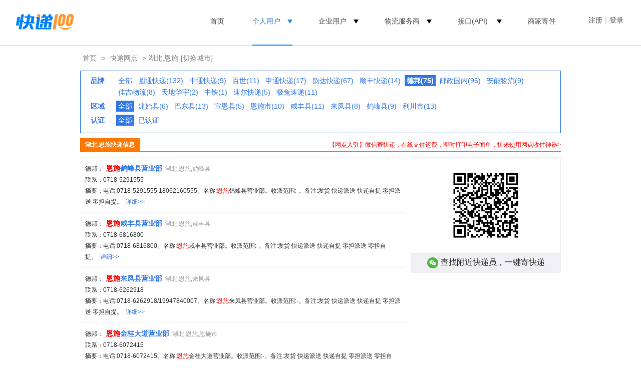

--- FILE ---
content_type: text/html;charset=utf-8
request_url: https://www.kuaidi100.com/network/net_4228_all_1_1.htm
body_size: 6181
content:
<!doctype html>
<html lang="zh-cmn-Hans">
<head>
<meta name="apple-itunes-app" content="app-id=458270120" />
<meta http-equiv="Content-Type" content="text/html;charset=utf-8" />
<meta http-equiv="X-UA-Compatible" content="IE=7" />
<meta http-equiv="Content-Language" content="zh-cn" />
<meta name="renderer" content="webkit" />
<title>恩施德邦货运电话、网点地址及派送范围_快递100</title>
<meta name="keywords" content="恩施德邦货运,恩施德邦货运电话,恩施德邦货运网点" />
<meta name="mobile-agent" content="format=html5;url=https://m.kuaidi100.com/network/net_4228_all_1_1.htm" />
<link rel="canonical" href="https://www.kuaidi100.com/network/net_4228_all_1_1.htm" />
<link rel="shortcut icon" href="https://cdn.kuaidi100.com/images/favicon.ico" />
<link rel="icon" type="image/gif" href="https://cdn.kuaidi100.com/images/favicon.gif" />
<link rel="stylesheet" href="https://cdn.kuaidi100.com/css/sz/base_v4.css?version=201707191039" />
<link rel="stylesheet" href="https://cdn.kuaidi100.com/css/network_search.css?version=201907111400" />
<link rel="stylesheet" href="https://cdn.kuaidi100.com/css/network/citylist_v4.css?version=201907111400" />
</head>
<body>
<input type="hidden" id="headerMenu" value="menu-person" />
<style>
  .w1220 {
    width: 1220px;
    margin: 0 auto;
  }
  .logo a img {
    width: 119px;
  }
  .head-nav {
    float: right;
  }
  .head-nav >ul > li:before {
    position: absolute;
    bottom: -28px;
    right: 50%;
    left: 50%;
    border-top: 2px solid #0082FA;
    line-height: 0;
    transition: all .3s;
    content: '';
  }
  .head-nav li.head-nav-select:before, .head-nav li:hover:before {
    left: 20px;
    right: 20px;
  }
  .head-nav > ul > li {
    margin-right: 0;
    margin-left: 10px;
    padding: 0 20px;
  }
  .user-box {
    margin-left: 35px;
  }
  .head-nav-select > a, .head-nav-select .ico_triangle, li:hover .ico_triangle {
    color: #317ee7 !important;
  }
  .head-nav ul li .ico_triangle {
    display: inline-block;
    vertical-align: middle;
    width: 0;
    margin-left: 10px;
    margin-top: 4px;
    border-top: 8px solid;
    border-left: 5px solid transparent;
    border-right: 5px solid transparent;
    content: '';
  }
  .head-nav ul li .ico_select {
    display: none;
  }
  </style>
  <div class="header">
    <div class="w1220">
      <div class="logo"><a href="https://www.kuaidi100.com/" title="查快递， 寄快递，上快递100"><img src="https://cdn.kuaidi100.com/images/logo.png?version=201707191039" alt="快递100" width="142" height="53" /></a></div>
      <div class="user-box">
        <div class="head-nav user-info hidden" id="userInfo">
          <ul>
          <li><a href="https://sso.kuaidi100.com/user/account.jsp"><span class="user-img"><img width="35" height="35" id="userImg"></span><span class="user-name" id="userName"></span></a>
              <ul>
                <li id="userUrl"></li>
                <li><a href="//www.kuaidi100.com/sent.shtml?page=history">我的寄件订单</a></li>
                <li><a href="https://sso.kuaidi100.com/usercenter/indexpage" target="_blank">用户中心</a></li>
                <li><a href="http://sso.kuaidi100.com/user/logout.jsp" onclick="logout();return false;">退出</a></li>
              </ul>
            </li>
          </ul>
        </div>
        <span id="welcome" class="sign hidden"><a href="https://sso.kuaidi100.com/auth/reg.jsp">注册</a><i>|</i><a href="https://www.kuaidi100.com/user/">登录</a></span>
      </div>
      <div class="head-nav">
        <ul>
          <li id="menu-track"><a href="https://www.kuaidi100.com/" title="查快递， 寄快递，上快递100">首页</a></li>
          <li  id="menu-person"><a>个人用户</a><i class="ico_triangle"></i>
            <ul>
              <li><a href="https://www.kuaidi100.com/introduce.shtml">产品介绍</a></li>
              <li><a href="https://www.kuaidi100.com/courier/"  target="_blank">寄快递</a></li>
              <li><a href="https://www.kuaidi100.com/courier/global.jsp" target="_blank">国际快递</a></li>
              <li><a href="https://www.kuaidi100.com/all/">快递大全</a></li>
              <li><a href="https://www.kuaidi100.com/openapi/api_jump.shtml" target="_blank">开放服务</a></li>
            </ul>
          </li>
          <li><a>企业用户</a><i class="ico_triangle"></i>
            <ul>
              <li><a href="https://www.kuaidi100.com/service/index.shtml" target="_blank">电商快递管家SaaS</a></li>
              <li><a href="https://api.kuaidi100.com/" target="_blank">API开放平台</a></li>
              <li><a href="https://www.kuaidi100.com/enterprise/index.shtml" target="_blank">企业快递管理SaaS</a></li>
            </ul>
          </li>
          <li><a>物流服务商</a><i class="ico_triangle"></i>
            <ul>
              <li><a href="https://www.kuaidi100.com/courier_site/pages/index.shtml" target="_blank">快递员收件端</a></li>
              <!-- <li><a href="https://www.kuaidi100.com/cloud/cloud/cloud_print.shtml" target="_blank">云打印硬件</a></li> -->
              <li><a href="https://api.kuaidi100.com/join" target="_blank">快递公司入驻</a></li>
            </ul>
          </li>
          <li>
            <a href="https://api.kuaidi100.com/promotion" id="menu-api" target="_blank">接口(API)</a>
            <i class="ico_triangle"></i>
            <ul>
              <li><a href="https://api.kuaidi100.com/home" target="_blank">产品介绍</a></li>
              <li><a href="https://api.kuaidi100.com/register/diff" target="_blank">接口申请</a></li>
              <li><a href="https://api.kuaidi100.com/document/5f0ffa8f2977d50a94e1023c.html" target="_blank">技术文档</a></li>
              <li><a href="https://cloud.kuaidi100.com/"  target="_blank">云平台</a></li>
            </ul>
          </li>
          <li><a href="/ecommerce/businesssend/index.shtml" target="_blank">商家寄件</a></li>
          <!-- <li class="head-gif"><a href="/ecommerce/businesssend/index.shtml" id="menu-sentback"><img src="https://cdn.kuaidi100.com/images/snt/reverse/sent.gif" alt="商家寄件" /></a></li> -->
        </ul>
      </div>
      <div class="box"></div>
    </div>
  </div>
  <div class="hr"></div>
  
  
<div class="container w960 relative">
  <div class="nav-crumbs"><a href="https://www.kuaidi100.com/">首页</a>&nbsp;&gt;&nbsp;<a href="https://www.kuaidi100.com/network/">快递网点</a>&nbsp;&gt;&nbsp;湖北,恩施<a href="#" class="change-city selectCity" onclick="$('#provinces').toggle();return false;">[切换城市]</a>
    <input id="cityId_input" name="cityId_input" value="" type="hidden"/>
    <input id="cityName_input" value="" type="hidden"/>
    <div id="provinces" class="location-box hidden"></div>
  </div>
  
  <div class="select-box">
    <dl class="dl-select">
      <dt>品牌</dt>
      <dd> <a href="https://www.kuaidi100.com/network/net_4228_all_all_1.htm">全部</a>  <a href="https://www.kuaidi100.com/network/net_4228_all_4_1.htm">圆通快递(132)</a>  <a href="https://www.kuaidi100.com/network/net_4228_all_3_1.htm">中通快递(9)</a>  <a href="https://www.kuaidi100.com/network/net_4228_all_6_1.htm">百世(11)</a>  <a href="https://www.kuaidi100.com/network/net_4228_all_5_1.htm">申通快递(17)</a>  <a href="https://www.kuaidi100.com/network/net_4228_all_2_1.htm">韵达快递(67)</a>  <a href="https://www.kuaidi100.com/network/net_4228_all_10_1.htm">顺丰快递(14)</a>  <a href="#" class="sl"><strong>德邦(75)</strong></a>  <a href="https://www.kuaidi100.com/network/net_4228_all_47_1.htm">邮政国内(96)</a>  <a href="https://www.kuaidi100.com/network/net_4228_all_314_1.htm">安能物流(9)</a>  <a href="https://www.kuaidi100.com/network/net_4228_all_15_1.htm">佳吉物流(8)</a>  <a href="https://www.kuaidi100.com/network/net_4228_all_14_1.htm">天地华宇(2)</a>  <a href="https://www.kuaidi100.com/network/net_4228_all_37_1.htm">中铁(1)</a>  <a href="https://www.kuaidi100.com/network/net_4228_all_11_1.htm">速尔快递(5)</a>  <a href="https://www.kuaidi100.com/network/net_4228_all_537_1.htm">极兔速递(11)</a> </dd>
      <dt>区域</dt>
      <dd> <a class="sl">全部</a>  <a href="https://www.kuaidi100.com/network/net_4228_22_1_1.htm">建始县(6)</a>  <a href="https://www.kuaidi100.com/network/net_4228_23_1_1.htm">巴东县(13)</a>  <a href="https://www.kuaidi100.com/network/net_4228_25_1_1.htm">宣恩县(5)</a>  <a href="https://www.kuaidi100.com/network/net_4228_01_1_1.htm">恩施市(10)</a>  <a href="https://www.kuaidi100.com/network/net_4228_26_1_1.htm">咸丰县(11)</a>  <a href="https://www.kuaidi100.com/network/net_4228_27_1_1.htm">来凤县(8)</a>  <a href="https://www.kuaidi100.com/network/net_4228_28_1_1.htm">鹤峰县(9)</a>  <a href="https://www.kuaidi100.com/network/net_4228_02_1_1.htm">利川市(13)</a> </dd>
      <dt>认证</dt>
      <dd><a id="auditAll" href="https://www.kuaidi100.com/network/net_4228_all_1_1.htm">全部</a> <a id="auditChoose" href="https://www.kuaidi100.com/network/net_4228_all_1_1.htm?audit=1">已认证</a> </dd>
    </dl>
    <div class="box"></div>
  </div>
  <div class="networkListTitle"><a class="zhuanban" href="https://c.kuaidi100.com/register.shtml?from=network" target="_blank">【网点入驻】微信寄快递，在线支付运费，即时打印电子面单，快来使用网点收件神器&gt;</a><span>湖北,恩施快递信息</span></div>
  <div class="col_1 mt10px">
	<div id="netWorkDetail79391971463">
      <div class="networkListItem">
        <p><span class="font999">德邦：</span>&nbsp; <a href="https://www.kuaidi100.com/network/networkdt79391971463.htm" target="_blank" class="networkComname font14px"><strong><font color="red">恩施</font>鹤峰县营业部</strong></a>&nbsp;&nbsp;<span style="color:#999">湖北,恩施,鹤峰县</span></p>
        <p>联系：0718-5291555&nbsp;&nbsp;</p>
        <p>摘要：电话:0718-5291555  18062160555。名称:<font color="red">恩施</font>鹤峰县营业部。收派范围:-。备注:发货 快递派送 快递自提 零担派送 零担自提。&nbsp;&nbsp;<a href="https://www.kuaidi100.com/network/networkdt79391971463.htm" target="_blank" style="white-space:nowrap;">详细&gt;&gt;</a></p>
      </div>
	</div>
	<div id="netWorkDetail79391971536">
      <div class="networkListItem">
        <p><span class="font999">德邦：</span>&nbsp; <a href="https://www.kuaidi100.com/network/networkdt79391971536.htm" target="_blank" class="networkComname font14px"><strong><font color="red">恩施</font>咸丰县营业部</strong></a>&nbsp;&nbsp;<span style="color:#999">湖北,恩施,咸丰县</span></p>
        <p>联系：0718-6816800&nbsp;&nbsp;</p>
        <p>摘要：电话:0718-6816800。名称:<font color="red">恩施</font>咸丰县营业部。收派范围:-。备注:发货 快递派送 快递自提 零担派送 零担自提。&nbsp;&nbsp;<a href="https://www.kuaidi100.com/network/networkdt79391971536.htm" target="_blank" style="white-space:nowrap;">详细&gt;&gt;</a></p>
      </div>
	</div>
	<div id="netWorkDetail79391971539">
      <div class="networkListItem">
        <p><span class="font999">德邦：</span>&nbsp; <a href="https://www.kuaidi100.com/network/networkdt79391971539.htm" target="_blank" class="networkComname font14px"><strong><font color="red">恩施</font>来凤县营业部</strong></a>&nbsp;&nbsp;<span style="color:#999">湖北,恩施,来凤县</span></p>
        <p>联系：0718-6262918&nbsp;&nbsp;</p>
        <p>摘要：电话:0718-6262918/19947840007。名称:<font color="red">恩施</font>来凤县营业部。收派范围:-。备注:发货 快递派送 快递自提 零担派送 零担自提。&nbsp;&nbsp;<a href="https://www.kuaidi100.com/network/networkdt79391971539.htm" target="_blank" style="white-space:nowrap;">详细&gt;&gt;</a></p>
      </div>
	</div>
	<div id="netWorkDetail79498969663">
      <div class="networkListItem">
        <p><span class="font999">德邦：</span>&nbsp; <a href="https://www.kuaidi100.com/network/networkdt79498969663.htm" target="_blank" class="networkComname font14px"><strong><font color="red">恩施</font>金桂大道营业部</strong></a>&nbsp;&nbsp;<span style="color:#999">湖北,恩施,恩施市</span></p>
        <p>联系：0718-6072415&nbsp;&nbsp;</p>
        <p>摘要：电话:0718-6072415。名称:<font color="red">恩施</font>金桂大道营业部。收派范围:-。备注:发货 快递派送 快递自提 零担派送 零担自提。&nbsp;&nbsp;<a href="https://www.kuaidi100.com/network/networkdt79498969663.htm" target="_blank" style="white-space:nowrap;">详细&gt;&gt;</a></p>
      </div>
	</div>
	<div id="netWorkDetail79596970164">
      <div class="networkListItem">
        <p><span class="font999">德邦：</span>&nbsp; <a href="https://www.kuaidi100.com/network/networkdt79596970164.htm" target="_blank" class="networkComname font14px"><strong><font color="red">恩施</font>六角亭营业部</strong></a>&nbsp;&nbsp;<span style="color:#999">湖北,恩施,恩施市</span></p>
        <p>联系：0718-6072401&nbsp;&nbsp;</p>
        <p>摘要：电话:0718-6072401。名称:<font color="red">恩施</font>六角亭营业部。收派范围:-。备注:发货 快递派送 快递自提 零担派送 。&nbsp;&nbsp;<a href="https://www.kuaidi100.com/network/networkdt79596970164.htm" target="_blank" style="white-space:nowrap;">详细&gt;&gt;</a></p>
      </div>
	</div>
	<div id="netWorkDetail79292779720131">
      <div class="networkListItem">
        <p><span class="font999">德邦：</span>&nbsp; <a href="https://www.kuaidi100.com/network/networkdt79292779720131.htm" target="_blank" class="networkComname font14px"><strong><font color="red">恩施</font>金凤大道营业部</strong></a>&nbsp;&nbsp;<span style="color:#999">湖北,恩施,恩施市</span></p>
        <p>联系：0718-6072402&nbsp;&nbsp;</p>
        <p>摘要：电话:0718-6072402。名称:<font color="red">恩施</font>金凤大道营业部。收派范围:-。备注:发货 快递派送 快递自提 零担派送 。&nbsp;&nbsp;<a href="https://www.kuaidi100.com/network/networkdt79292779720131.htm" target="_blank" style="white-space:nowrap;">详细&gt;&gt;</a></p>
      </div>
	</div>
	<div id="netWorkDetail792928194945772">
      <div class="networkListItem">
        <p><span class="font999">德邦：</span>&nbsp; <a href="https://www.kuaidi100.com/network/networkdt792928194945772.htm" target="_blank" class="networkComname font14px"><strong><font color="red">恩施</font>金龙大道营业部</strong></a>&nbsp;&nbsp;<span style="color:#999">湖北,恩施,恩施市</span></p>
        <p>联系：0718-6072447&nbsp;&nbsp;</p>
        <p>摘要：电话:0718-6072447。名称:<font color="red">恩施</font>金龙大道营业部。收派范围:-。备注:发货 快递派送 快递自提 。&nbsp;&nbsp;<a href="https://www.kuaidi100.com/network/networkdt792928194945772.htm" target="_blank" style="white-space:nowrap;">详细&gt;&gt;</a></p>
      </div>
	</div>
	<div id="netWorkDetail79391971466">
      <div class="networkListItem">
        <p><span class="font999">德邦：</span>&nbsp; <a href="https://www.kuaidi100.com/network/networkdt79391971466.htm" target="_blank" class="networkComname font14px"><strong><font color="red">恩施</font>宣恩县营业部</strong></a>&nbsp;&nbsp;<span style="color:#999">湖北,恩施,宣恩县</span></p>
        <p>联系：07186561998&nbsp;&nbsp;</p>
        <p>摘要：电话:07186561998。名称:<font color="red">恩施</font>宣恩县营业部。收派范围:-。备注:发货 快递派送 零担派送 零担自提。&nbsp;&nbsp;<a href="https://www.kuaidi100.com/network/networkdt79391971466.htm" target="_blank" style="white-space:nowrap;">详细&gt;&gt;</a></p>
      </div>
	</div>
	<div id="netWorkDetail79391971509">
      <div class="networkListItem">
        <p><span class="font999">德邦：</span>&nbsp; <a href="https://www.kuaidi100.com/network/networkdt79391971509.htm" target="_blank" class="networkComname font14px"><strong><font color="red">恩施</font>建始县营业部</strong></a>&nbsp;&nbsp;<span style="color:#999">湖北,恩施,建始县</span></p>
        <p>联系：0718-3225008&nbsp;&nbsp;</p>
        <p>摘要：电话:0718-3225008。名称:<font color="red">恩施</font>建始县营业部。收派范围:-。备注:发货 快递派送 零担派送 零担自提。&nbsp;&nbsp;<a href="https://www.kuaidi100.com/network/networkdt79391971509.htm" target="_blank" style="white-space:nowrap;">详细&gt;&gt;</a></p>
      </div>
	</div>
	<div id="netWorkDetail79492992449">
      <div class="networkListItem">
        <p><span class="font999">德邦：</span>&nbsp; <a href="https://www.kuaidi100.com/network/networkdt79492992449.htm" target="_blank" class="networkComname font14px"><strong><font color="red">恩施</font>市乡镇点营业部</strong></a>&nbsp;&nbsp;<span style="color:#999">湖北,恩施,恩施市</span></p>
        <p>联系：16621900845&nbsp;&nbsp;</p>
        <p>摘要：电话:16621900845/18727671572/13402725276。名称:<font color="red">恩施</font>市乡镇点营业部。收派范围:-。备注:发货 快递派送 零担派送 零担自提。&nbsp;&nbsp;<a href="https://www.kuaidi100.com/network/networkdt79492992449.htm" target="_blank" style="white-space:nowrap;">详细&gt;&gt;</a></p>
      </div>
	</div>
    
    
    <div id="dy-pager" class="wl-page" style="margin:10px auto;height:32px">
      
      <b><a class="curpage">1</a></b>
      
      <a class="page" href="https://www.kuaidi100.com/network/net_4228_all_1_2.htm">2</a>
      <a class="page" href="https://www.kuaidi100.com/network/net_4228_all_1_3.htm">3</a>
      <a class="page" href="https://www.kuaidi100.com/network/net_4228_all_1_4.htm">4</a>
      <a class="page" href="https://www.kuaidi100.com/network/net_4228_all_1_5.htm">5</a>
      <a class="page" href="https://www.kuaidi100.com/network/net_4228_all_1_6.htm">6</a><b class="page-down-active"><a href="https://www.kuaidi100.com/network/net_4228_all_1_2.htm">下一页</a></b>
    </div>
    
  </div>
  <div class="col_2 mt10px">
    <div class="query-code" style="margin-bottom: 20px;border: 1px solid #efeff4;font-size: 16px;color: #333;text-align: center;">
      <img style="width: 150px;height: 150px;margin: 20px;" src="https://cdn.kuaidi100.com/images/network2wechat.png" alt="小程序二维码"/>
      <p style="padding: 8px;background: #efeff4;"><span class="wechat" style="display: inline-block;width: 22px;height: 22px;margin-right: 5px;vertical-align: middle;background: url(https://cdn.kuaidi100.com/images/icons/wechat.png);"></span>查找附近快递员，一键寄快递</p>
    </div>
    <div role-slot="pc_shop_result_rightbanner"></div>
    <div role-slot="all_result_sencond"></div>
  </div>
  <div class="box"></div>
</div>
<div class="box"></div>
<style>
  .new_footer {
    height: 534px;
    padding-top: 74px;
    background: #F8F9FA;
    color: #FFF;
    box-sizing: border-box;
    min-width: 1220px;
  }

  .new_foot_container {
    width: 1220px;
    margin: 0 auto;

  }

  .new_footer .new_foot_content {
    display: flex;
    justify-content: space-between;
  }

  .new_footer .left-foot-box {
    display: inline-block;
  }

  .left-foot-box img {
    height: 28px;
    width: auto;
  }

  .left-foot-box div {
    margin-top: 39px;
    font-size: 14px;
    font-weight: 500;
    color: #9AA2B1;
  }

  .left-foot-box .service-info {
    margin-top: 15px;
    font-size: 24px;
    font-weight: 500;
    line-height: 24px;
    color: #8F9298;
  }

  .left-foot-box .for-info {
    margin-top: 15px;
    display: flex;
    justify-content: flex-start;
  }

  .for-info li:first-child {
    margin-right: 12px;
  }

  .for-info li a {
    width: 40px;
    height: 40px;
  }

  .new_footer .foot-center-box {
    display: flex;
    justify-content: center;
    align-items: flex-start;
  }

  .foot-center-box dl:first-child {
    margin-right: 80px;
  }

  .foot-center-box dl:nth-child(2) {
    margin-right: 84px;
  }

  .foot-center-box dl dt {
    font-size: 18px;
    font-weight: 500;
    line-height: 22px;
    color: #5E5F63;
    margin-bottom: 33px;
  }

  .foot-center-box dl dd {
    font-size: 14px;
    font-weight: 500;
    line-height: 14px;
    color: #8F9298;
    margin-bottom: 12px;
  }

  .foot-center-box dl dd a {
    color: #8F9298;
  }

  .new_footer a:hover {
    color: #78aaf0;
  }

  .foot-center-box dl dd:last-child {
    margin-bottom: 0;
  }

  .foot-copyright {
    padding-top: 25px;
    margin-top: 56px;
    border-top: 1px solid  #D2D2D7;
    text-align: center;
    font-size: 14px;
    font-weight: 500;
    line-height: 17px;
    color: #9AA2B1;
    display: flex;
    justify-content: space-between;
  }

  .foot-left-info a,.foot-right-info a {
    color: #9AA2B1;
  }

  .foot-copyright .foot-right-info {
    display: flex;
    justify-content: flex-start;
  }

  .foot-right-info li {
    margin-right: 20px;
  }

  .foot-right-info li:last-child {
    margin-right: 0;
  }

  .footer-industry {
    padding-top: 17px;
  }

  .footer-industry li {
    display: inline-block;
  }

  .footer-industry a {
    display: block;
    width: 50px;
    height: 50px;
    background: url(https://cdn.kuaidi100.com/images/www/sp-index.png) -287px -206px;
  }

  .footer-qrcode {
    display: flex;
    flex-direction: column;
  }

  .footer-code {
    width: 123px;
    text-align: center;
    font-size: 14px;
    font-weight: 500;
    line-height: 14px;
  }

  .footer-code:first-child {
    margin-bottom: 26px;
  }

  .footer-code p {
    word-break: keep-all;
  }

  .footer-qrcode img {
    width: 110px;
    height: 110px;
    margin-bottom: 15px;
  }
</style>
<div class="new_footer">
  <div class="new_foot_container">
    <div class="new_foot_content">
      <div class="left-foot-box">
        <img src="https://cdn.kuaidi100.com/images/www/about/footer-logo.png" alt="foot-logo">
        <div>
          <span>客服热线</span>
          <p class="service-info">400-000-0387</p>
        </div>
        <div>
          <span>关注我们</span>
          <ul class="for-info">
            <li><a href="https://m.kuaidi100.com/help/weixin.jsp" target="_blank"><img src="https://cdn.kuaidi100.com/images/www/about/foot-weixin-link.png"
                  alt="weixin-link-logo"></a></li>
            <li><a href="https://weibo.com/kuaidi100" target="_blank"><img src="https://cdn.kuaidi100.com/images/www/about/foot-weibo-link.png"
                  alt="weibo-link-logo"></a></li>
          </ul>
        </div>
      </div>

      <div class="foot-center-box">
        <dl>
          <dt>了解快递100</dt>
          <dd><a href="https://www.kuaidi100.com/about/newabout.shtml#company-des" target="_blank">公司简介</a></dd>
          <dd><a href="https://www.kuaidi100.com/about/newabout.shtml#company-culture" target="_blank">企业文化</a></dd>
          <dd><a href="https://www.kuaidi100.com/about/newabout.shtml#dev-history" target="_blank">发展历程</a></dd>
          <dd><a href="https://www.kuaidi100.com/about/newabout.shtml#main-products" target="_blank">核心产品</a></dd>
          <dd><a href="https://www.kuaidi100.com/about/join.shtml" target="_blank">加入我们</a></dd>
          <dd><a href="https://www.kuaidi100.com/about/newabout.shtml#contact-us" target="_blank">联系我们</a></dd>
        </dl>
        <dl>
          <dt>核心产品</dt>
          <dd><a href="https://www.kuaidi100.com/introduce.shtml" target="_blank">快递100</a></dd>
          <dd><a href="https://api.kuaidi100.com/home" target="_blank">百递云·API开放平台</a></dd>
          <dd><a href="https://www.kuaidi100.com/service/" target="_blank">百递云·电商快递管家SaaS</a></dd>
          <dd><a href="https://www.kuaidi100.com/enterprise/index.shtml" target="_blank">百递云·企业快递管理SaaS</a></dd>
          <dd><a href="https://www.kuaidi100.com/courier_site/pages/index.shtml" target="_blank">快递100收件端/快递超市</a></dd>
        </dl>
        <dl>
          <dt>解决方案</dt>
          <dd><a href="https://api.kuaidi100.com/solution/shop" target="_blank">电商解决方案</a></dd>
          <dd><a href="https://api.kuaidi100.com/solution/finance" target="_blank">金融解决方案</a></dd>
          <dd><a href="https://api.kuaidi100.com/solution/erp" target="_blank">ERP解决方案</a></dd>
          <dd><a href="https://api.kuaidi100.com/solution/isv-shipping" target="_blank">ISV解决方案</a></dd>
          <dd><a href="https://api.kuaidi100.com/solution/shipping-address" target="_blank">商家多地址发货方案</a></dd>
          <dd><a href="https://www.kuaidi100.com/enterprise/customer/office.shtml" target="_blank">企业多办公地点寄件方案</a></dd>
          <dd><a href="https://www.kuaidi100.com/enterprise/customer/post.shtml" target="_blank">企业小邮局一体化方案</a></dd>
          <dd><a href="https://www.kuaidi100.com/enterprise/customer/financial.shtml" target="_blank">企业快递费降本方案</a></dd>
          <dd><a href="https://www.kuaidi100.com/enterprise/customer/cost.shtml" target="_blank">会计师事务所函证解决方案</a></dd>
        </dl>
      </div>

      <ul class="footer-qrcode">
        <li class="footer-code">
          <img src="https://cdn.kuaidi100.com/images/www/about/app-qrcode.png" alt="快递100app">
          <p style="line-height: 20px;color: #000;">AI时效智能预估<br />下载APP立即体验</p>
        </li>
        <li class="footer-code">
          <img src="https://cdn.kuaidi100.com/images/www/about/courier-app-qrcode.png" alt="快递100收件端">
          <p style="line-height: 20px;color: #000;">专业收件打单<br />百万快递员都在用</p>
        </li>
      </ul>
    </div>
    <div class="foot-copyright">
      <div class="foot-left-info">
        深圳前海百递网络有限公司 版权所有&copy;2010-<span id="copyrightYear">2021</span>
        <script>document.getElementById("copyrightYear").innerHTML = (new Date()).getFullYear();</script>
        <a href="http://beian.miit.gov.cn" target="_blank" rel="nofollow">粤ICP备14085002号</a>
        <a href="https://www.kuaidi100.com/about/licence.shtml" target="_blank" rel="nofollow">粤B2-20150010</a>
      </div>
      <ul class="foot-right-info">
        <li><a href="https://www.kuaidi100.com/about/law.shtml" target="_blank">服务协议</a></li>
        <li><a href="https://www.kuaidi100.com/about/authorization.shtml" target="_blank">授权声明</a></li>
        <li><a href="https://www.kuaidi100.com/about/private.shtml" target="_blank">隐私政策</a></li>
        <li><a href="https://www.kuaidi100.com/about/clause.shtml" target="_blank">增值服务</a></li>
        <li><a href="https://www.kuaidi100.com/about/licence.shtml" target="_blank">经营许可证</a></li>
      </ul>
    </div>
    <ul class="footer-industry">
      <li><a target="_blank" href="http://szcert.ebs.org.cn/C8900EF4-041B-4E72-96CC-EDCEF5A444C0"
          title="深圳市市场监督管理局企业主体身份公示" style="background-position: -287px -206px;width: 16px;height: 17px;"
          rel="nofollow"></a></li>
      <li><a target="_blank" title="可信任网站"
          href="https://ss.knet.cn/verifyseal.dll?sn=e17090744030068817gc1i000000&amp;pa=111332"
          style="background-position: -262px -259px;width: 42px;height: 15px;" rel="nofollow"></a></li>
    </ul>
  </div>
</div>
<script>
</script>
<script src="https://cdn.kuaidi100.com/js/util/jquery-1.12.1.min.js"></script>
<script src="https://cdn.kuaidi100.com/js/util/jquery-migrate-1.4.1.min.js"></script>
<script src="https://cdn.kuaidi100.com/js/share/base_v4.js?version=201707191039"></script>
<script src="https://cdn.kuaidi100.com/js/share/user_v4.js?version=201909091000"></script>
<script src="https://cdn.kuaidi100.com/js/share/areas.js"></script>
<script src="https://cdn.kuaidi100.com/js/share/city_new.js?version=20191101"></script>
<script src="https://cdn.kuaidi100.com/js/page/network/areanetwork.js?version=201707191039"></script>
<script src="https://cdn.kuaidi100.com/js/share/count.js?version=201707191039"></script>
<script>var allpos = ['all_result_sencond', 'pc_shop_result_rightbanner'];</script>
<script src="https://cdn.kuaidi100.com/js/share/adshow_pc.js?version=202011091430"></script>
</body>
</html>